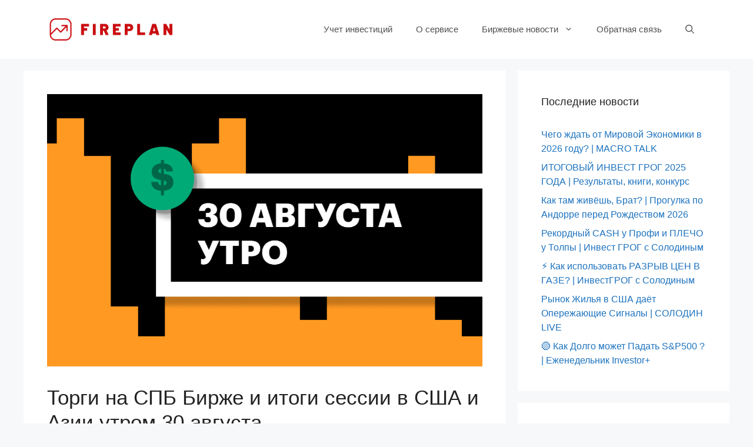

--- FILE ---
content_type: text/html; charset=UTF-8
request_url: https://fireplan.app/news/2022/08/torgi-na-spb-birzhe-i-itogi-sessii-v-ssha-i-azii-utrom-30-avgusta/
body_size: 19877
content:
<!DOCTYPE html>
<html lang="ru-RU">
<head><meta charset="UTF-8"><script>if(navigator.userAgent.match(/MSIE|Internet Explorer/i)||navigator.userAgent.match(/Trident\/7\..*?rv:11/i)){var href=document.location.href;if(!href.match(/[?&]nowprocket/)){if(href.indexOf("?")==-1){if(href.indexOf("#")==-1){document.location.href=href+"?nowprocket=1"}else{document.location.href=href.replace("#","?nowprocket=1#")}}else{if(href.indexOf("#")==-1){document.location.href=href+"&nowprocket=1"}else{document.location.href=href.replace("#","&nowprocket=1#")}}}}</script><script>class RocketLazyLoadScripts{constructor(){this.v="1.2.4",this.triggerEvents=["keydown","mousedown","mousemove","touchmove","touchstart","touchend","wheel"],this.userEventHandler=this._triggerListener.bind(this),this.touchStartHandler=this._onTouchStart.bind(this),this.touchMoveHandler=this._onTouchMove.bind(this),this.touchEndHandler=this._onTouchEnd.bind(this),this.clickHandler=this._onClick.bind(this),this.interceptedClicks=[],window.addEventListener("pageshow",t=>{this.persisted=t.persisted}),window.addEventListener("DOMContentLoaded",()=>{this._preconnect3rdParties()}),this.delayedScripts={normal:[],async:[],defer:[]},this.trash=[],this.allJQueries=[]}_addUserInteractionListener(t){if(document.hidden){t._triggerListener();return}this.triggerEvents.forEach(e=>window.addEventListener(e,t.userEventHandler,{passive:!0})),window.addEventListener("touchstart",t.touchStartHandler,{passive:!0}),window.addEventListener("mousedown",t.touchStartHandler),document.addEventListener("visibilitychange",t.userEventHandler)}_removeUserInteractionListener(){this.triggerEvents.forEach(t=>window.removeEventListener(t,this.userEventHandler,{passive:!0})),document.removeEventListener("visibilitychange",this.userEventHandler)}_onTouchStart(t){"HTML"!==t.target.tagName&&(window.addEventListener("touchend",this.touchEndHandler),window.addEventListener("mouseup",this.touchEndHandler),window.addEventListener("touchmove",this.touchMoveHandler,{passive:!0}),window.addEventListener("mousemove",this.touchMoveHandler),t.target.addEventListener("click",this.clickHandler),this._renameDOMAttribute(t.target,"onclick","rocket-onclick"),this._pendingClickStarted())}_onTouchMove(t){window.removeEventListener("touchend",this.touchEndHandler),window.removeEventListener("mouseup",this.touchEndHandler),window.removeEventListener("touchmove",this.touchMoveHandler,{passive:!0}),window.removeEventListener("mousemove",this.touchMoveHandler),t.target.removeEventListener("click",this.clickHandler),this._renameDOMAttribute(t.target,"rocket-onclick","onclick"),this._pendingClickFinished()}_onTouchEnd(){window.removeEventListener("touchend",this.touchEndHandler),window.removeEventListener("mouseup",this.touchEndHandler),window.removeEventListener("touchmove",this.touchMoveHandler,{passive:!0}),window.removeEventListener("mousemove",this.touchMoveHandler)}_onClick(t){t.target.removeEventListener("click",this.clickHandler),this._renameDOMAttribute(t.target,"rocket-onclick","onclick"),this.interceptedClicks.push(t),t.preventDefault(),t.stopPropagation(),t.stopImmediatePropagation(),this._pendingClickFinished()}_replayClicks(){window.removeEventListener("touchstart",this.touchStartHandler,{passive:!0}),window.removeEventListener("mousedown",this.touchStartHandler),this.interceptedClicks.forEach(t=>{t.target.dispatchEvent(new MouseEvent("click",{view:t.view,bubbles:!0,cancelable:!0}))})}_waitForPendingClicks(){return new Promise(t=>{this._isClickPending?this._pendingClickFinished=t:t()})}_pendingClickStarted(){this._isClickPending=!0}_pendingClickFinished(){this._isClickPending=!1}_renameDOMAttribute(t,e,r){t.hasAttribute&&t.hasAttribute(e)&&(event.target.setAttribute(r,event.target.getAttribute(e)),event.target.removeAttribute(e))}_triggerListener(){this._removeUserInteractionListener(this),"loading"===document.readyState?document.addEventListener("DOMContentLoaded",this._loadEverythingNow.bind(this)):this._loadEverythingNow()}_preconnect3rdParties(){let t=[];document.querySelectorAll("script[type=rocketlazyloadscript][data-rocket-src]").forEach(e=>{let r=e.getAttribute("data-rocket-src");if(r&&0!==r.indexOf("data:")){0===r.indexOf("//")&&(r=location.protocol+r);try{let i=new URL(r).origin;i!==location.origin&&t.push({src:i,crossOrigin:e.crossOrigin||"module"===e.getAttribute("data-rocket-type")})}catch(n){}}}),t=[...new Map(t.map(t=>[JSON.stringify(t),t])).values()],this._batchInjectResourceHints(t,"preconnect")}async _loadEverythingNow(){this.lastBreath=Date.now(),this._delayEventListeners(),this._delayJQueryReady(this),this._handleDocumentWrite(),this._registerAllDelayedScripts(),this._preloadAllScripts(),await this._loadScriptsFromList(this.delayedScripts.normal),await this._loadScriptsFromList(this.delayedScripts.defer),await this._loadScriptsFromList(this.delayedScripts.async);try{await this._triggerDOMContentLoaded(),await this._pendingWebpackRequests(this),await this._triggerWindowLoad()}catch(t){console.error(t)}window.dispatchEvent(new Event("rocket-allScriptsLoaded")),this._waitForPendingClicks().then(()=>{this._replayClicks()}),this._emptyTrash()}_registerAllDelayedScripts(){document.querySelectorAll("script[type=rocketlazyloadscript]").forEach(t=>{t.hasAttribute("data-rocket-src")?t.hasAttribute("async")&&!1!==t.async?this.delayedScripts.async.push(t):t.hasAttribute("defer")&&!1!==t.defer||"module"===t.getAttribute("data-rocket-type")?this.delayedScripts.defer.push(t):this.delayedScripts.normal.push(t):this.delayedScripts.normal.push(t)})}async _transformScript(t){if(await this._littleBreath(),!0===t.noModule&&"noModule"in HTMLScriptElement.prototype){t.setAttribute("data-rocket-status","skipped");return}return new Promise(navigator.userAgent.indexOf("Firefox/")>0||""===navigator.vendor?e=>{let r=document.createElement("script");[...t.attributes].forEach(t=>{let e=t.nodeName;"type"!==e&&("data-rocket-type"===e&&(e="type"),"data-rocket-src"===e&&(e="src"),r.setAttribute(e,t.nodeValue))}),t.text&&(r.text=t.text),r.hasAttribute("src")?(r.addEventListener("load",e),r.addEventListener("error",e)):(r.text=t.text,e());try{t.parentNode.replaceChild(r,t)}catch(i){e()}}:e=>{function r(){t.setAttribute("data-rocket-status","failed"),e()}try{let i=t.getAttribute("data-rocket-type"),n=t.getAttribute("data-rocket-src");i?(t.type=i,t.removeAttribute("data-rocket-type")):t.removeAttribute("type"),t.addEventListener("load",function r(){t.setAttribute("data-rocket-status","executed"),e()}),t.addEventListener("error",r),n?(t.removeAttribute("data-rocket-src"),t.src=n):t.src="data:text/javascript;base64,"+window.btoa(unescape(encodeURIComponent(t.text)))}catch(s){r()}})}async _loadScriptsFromList(t){let e=t.shift();return e&&e.isConnected?(await this._transformScript(e),this._loadScriptsFromList(t)):Promise.resolve()}_preloadAllScripts(){this._batchInjectResourceHints([...this.delayedScripts.normal,...this.delayedScripts.defer,...this.delayedScripts.async],"preload")}_batchInjectResourceHints(t,e){var r=document.createDocumentFragment();t.forEach(t=>{let i=t.getAttribute&&t.getAttribute("data-rocket-src")||t.src;if(i){let n=document.createElement("link");n.href=i,n.rel=e,"preconnect"!==e&&(n.as="script"),t.getAttribute&&"module"===t.getAttribute("data-rocket-type")&&(n.crossOrigin=!0),t.crossOrigin&&(n.crossOrigin=t.crossOrigin),t.integrity&&(n.integrity=t.integrity),r.appendChild(n),this.trash.push(n)}}),document.head.appendChild(r)}_delayEventListeners(){let t={};function e(e,r){!function e(r){!t[r]&&(t[r]={originalFunctions:{add:r.addEventListener,remove:r.removeEventListener},eventsToRewrite:[]},r.addEventListener=function(){arguments[0]=i(arguments[0]),t[r].originalFunctions.add.apply(r,arguments)},r.removeEventListener=function(){arguments[0]=i(arguments[0]),t[r].originalFunctions.remove.apply(r,arguments)});function i(e){return t[r].eventsToRewrite.indexOf(e)>=0?"rocket-"+e:e}}(e),t[e].eventsToRewrite.push(r)}function r(t,e){let r=t[e];Object.defineProperty(t,e,{get:()=>r||function(){},set(i){t["rocket"+e]=r=i}})}e(document,"DOMContentLoaded"),e(window,"DOMContentLoaded"),e(window,"load"),e(window,"pageshow"),e(document,"readystatechange"),r(document,"onreadystatechange"),r(window,"onload"),r(window,"onpageshow")}_delayJQueryReady(t){let e;function r(t){return t.split(" ").map(t=>"load"===t||0===t.indexOf("load.")?"rocket-jquery-load":t).join(" ")}function i(i){if(i&&i.fn&&!t.allJQueries.includes(i)){i.fn.ready=i.fn.init.prototype.ready=function(e){return t.domReadyFired?e.bind(document)(i):document.addEventListener("rocket-DOMContentLoaded",()=>e.bind(document)(i)),i([])};let n=i.fn.on;i.fn.on=i.fn.init.prototype.on=function(){return this[0]===window&&("string"==typeof arguments[0]||arguments[0]instanceof String?arguments[0]=r(arguments[0]):"object"==typeof arguments[0]&&Object.keys(arguments[0]).forEach(t=>{let e=arguments[0][t];delete arguments[0][t],arguments[0][r(t)]=e})),n.apply(this,arguments),this},t.allJQueries.push(i)}e=i}i(window.jQuery),Object.defineProperty(window,"jQuery",{get:()=>e,set(t){i(t)}})}async _pendingWebpackRequests(t){let e=document.querySelector("script[data-webpack]");async function r(){return new Promise(t=>{e.addEventListener("load",t),e.addEventListener("error",t)})}e&&(await r(),await t._requestAnimFrame(),await t._pendingWebpackRequests(t))}async _triggerDOMContentLoaded(){this.domReadyFired=!0,await this._littleBreath(),document.dispatchEvent(new Event("rocket-DOMContentLoaded")),await this._littleBreath(),window.dispatchEvent(new Event("rocket-DOMContentLoaded")),await this._littleBreath(),document.dispatchEvent(new Event("rocket-readystatechange")),await this._littleBreath(),document.rocketonreadystatechange&&document.rocketonreadystatechange()}async _triggerWindowLoad(){await this._littleBreath(),window.dispatchEvent(new Event("rocket-load")),await this._littleBreath(),window.rocketonload&&window.rocketonload(),await this._littleBreath(),this.allJQueries.forEach(t=>t(window).trigger("rocket-jquery-load")),await this._littleBreath();let t=new Event("rocket-pageshow");t.persisted=this.persisted,window.dispatchEvent(t),await this._littleBreath(),window.rocketonpageshow&&window.rocketonpageshow({persisted:this.persisted})}_handleDocumentWrite(){let t=new Map;document.write=document.writeln=function(e){let r=document.currentScript;r||console.error("WPRocket unable to document.write this: "+e);let i=document.createRange(),n=r.parentElement,s=t.get(r);void 0===s&&(s=r.nextSibling,t.set(r,s));let a=document.createDocumentFragment();i.setStart(a,0),a.appendChild(i.createContextualFragment(e)),n.insertBefore(a,s)}}async _littleBreath(){Date.now()-this.lastBreath>45&&(await this._requestAnimFrame(),this.lastBreath=Date.now())}async _requestAnimFrame(){return document.hidden?new Promise(t=>setTimeout(t)):new Promise(t=>requestAnimationFrame(t))}_emptyTrash(){this.trash.forEach(t=>t.remove())}static run(){let t=new RocketLazyLoadScripts;t._addUserInteractionListener(t)}}RocketLazyLoadScripts.run();</script>
	
	<title>Торги на СПБ Бирже и итоги сессии в США и Азии утром 30 августа - Fireplan</title>
<meta name="viewport" content="width=device-width, initial-scale=1">
<!-- The SEO Framework Создано Сибрэ Вайэр -->
<meta name="robots" content="max-snippet:-1,max-image-preview:standard,max-video-preview:-1" />
<link rel="canonical" href="https://fireplan.app/news/2022/08/torgi-na-spb-birzhe-i-itogi-sessii-v-ssha-i-azii-utrom-30-avgusta/" />
<meta name="description" content="Основные индексы США закрылись в красной зоне, передав импульс азиатским рынкам. Цена на газ в Европе продолжает расти. Вот как идут торги на СПБ Бирже…" />
<meta property="og:type" content="article" />
<meta property="og:locale" content="ru_RU" />
<meta property="og:site_name" content="Fireplan" />
<meta property="og:title" content="Торги на СПБ Бирже и итоги сессии в США и Азии утром 30 августа" />
<meta property="og:description" content="Основные индексы США закрылись в красной зоне, передав импульс азиатским рынкам. Цена на газ в Европе продолжает расти. Вот как идут торги на СПБ Бирже — главной торговой площадке иностранными акциями…" />
<meta property="og:url" content="https://fireplan.app/news/2022/08/torgi-na-spb-birzhe-i-itogi-sessii-v-ssha-i-azii-utrom-30-avgusta/" />
<meta property="og:image" content="https://fireplan.app/wp-content/uploads/2022/08/756618435645464.png" />
<meta property="og:image:width" content="1168" />
<meta property="og:image:height" content="730" />
<meta property="og:image:alt" content="Фото: «РБК Инвестиции»" />
<meta property="article:published_time" content="2022-08-30T03:45:59+00:00" />
<meta property="article:modified_time" content="2022-08-30T03:45:59+00:00" />
<meta name="twitter:card" content="summary_large_image" />
<meta name="twitter:title" content="Торги на СПБ Бирже и итоги сессии в США и Азии утром 30 августа" />
<meta name="twitter:description" content="Основные индексы США закрылись в красной зоне, передав импульс азиатским рынкам. Цена на газ в Европе продолжает расти. Вот как идут торги на СПБ Бирже — главной торговой площадке иностранными акциями…" />
<meta name="twitter:image" content="https://fireplan.app/wp-content/uploads/2022/08/756618435645464.png" />
<meta name="twitter:image:alt" content="Фото: «РБК Инвестиции»" />
<script type="application/ld+json">{"@context":"https://schema.org","@graph":[{"@type":"WebSite","@id":"https://fireplan.app/#/schema/WebSite","url":"https://fireplan.app/","name":"Fireplan","description":"Бесплатный учет инвестиций","inLanguage":"ru-RU","potentialAction":{"@type":"SearchAction","target":{"@type":"EntryPoint","urlTemplate":"https://fireplan.app/search/{search_term_string}/"},"query-input":"required name=search_term_string"},"publisher":{"@type":"Organization","@id":"https://fireplan.app/#/schema/Organization","name":"Fireplan","url":"https://fireplan.app/","logo":{"@type":"ImageObject","url":"https://fireplan.app/wp-content/uploads/2020/10/logo-proposals-logomaster_-online-logo-maker-for-your-new-business-2020-10-22-22-49-59.png","contentUrl":"https://fireplan.app/wp-content/uploads/2020/10/logo-proposals-logomaster_-online-logo-maker-for-your-new-business-2020-10-22-22-49-59.png","width":633,"height":130}}},{"@type":"WebPage","@id":"https://fireplan.app/news/2022/08/torgi-na-spb-birzhe-i-itogi-sessii-v-ssha-i-azii-utrom-30-avgusta/","url":"https://fireplan.app/news/2022/08/torgi-na-spb-birzhe-i-itogi-sessii-v-ssha-i-azii-utrom-30-avgusta/","name":"Торги на СПБ Бирже и итоги сессии в США и Азии утром 30 августа - Fireplan","description":"Основные индексы США закрылись в красной зоне, передав импульс азиатским рынкам. Цена на газ в Европе продолжает расти. Вот как идут торги на СПБ Бирже…","inLanguage":"ru-RU","isPartOf":{"@id":"https://fireplan.app/#/schema/WebSite"},"breadcrumb":{"@type":"BreadcrumbList","@id":"https://fireplan.app/#/schema/BreadcrumbList","itemListElement":[{"@type":"ListItem","position":1,"item":"https://fireplan.app/","name":"Fireplan"},{"@type":"ListItem","position":2,"item":"https://fireplan.app/news/category/birzhevye-novosti/","name":"Все биржевые новости в одном месте, агрегатор финансовых новостей"},{"@type":"ListItem","position":3,"name":"Торги на СПБ Бирже и итоги сессии в США и Азии утром 30 августа"}]},"potentialAction":{"@type":"ReadAction","target":"https://fireplan.app/news/2022/08/torgi-na-spb-birzhe-i-itogi-sessii-v-ssha-i-azii-utrom-30-avgusta/"},"datePublished":"2022-08-30T03:45:59+00:00","dateModified":"2022-08-30T03:45:59+00:00","author":{"@type":"Person","@id":"https://fireplan.app/#/schema/Person/ad8dc8a7512dc3d866df0822c828a2ed","name":"fireadmin"}}]}</script>
<!-- / The SEO Framework Создано Сибрэ Вайэр | 11.91ms meta | 0.48ms boot -->


<link rel="alternate" type="application/rss+xml" title="Fireplan &raquo; Лента" href="https://fireplan.app/feed/" />
<link rel="alternate" type="application/rss+xml" title="Fireplan &raquo; Лента комментариев" href="https://fireplan.app/comments/feed/" />
<link rel="alternate" type="application/rss+xml" title="Fireplan &raquo; Лента комментариев к &laquo;Торги на СПБ Бирже и итоги сессии в США и Азии утром 30 августа&raquo;" href="https://fireplan.app/news/2022/08/torgi-na-spb-birzhe-i-itogi-sessii-v-ssha-i-azii-utrom-30-avgusta/feed/" />
<style>
img.wp-smiley,
img.emoji {
	display: inline !important;
	border: none !important;
	box-shadow: none !important;
	height: 1em !important;
	width: 1em !important;
	margin: 0 0.07em !important;
	vertical-align: -0.1em !important;
	background: none !important;
	padding: 0 !important;
}
</style>
	<link rel='stylesheet' id='wp-block-library-css' href='https://fireplan.app/wp-includes/css/dist/block-library/style.min.css?ver=6.2.8' media='all' />
<link rel='stylesheet' id='classic-theme-styles-css' href='https://fireplan.app/wp-includes/css/classic-themes.min.css?ver=6.2.8' media='all' />
<style id='global-styles-inline-css'>
body{--wp--preset--color--black: #000000;--wp--preset--color--cyan-bluish-gray: #abb8c3;--wp--preset--color--white: #ffffff;--wp--preset--color--pale-pink: #f78da7;--wp--preset--color--vivid-red: #cf2e2e;--wp--preset--color--luminous-vivid-orange: #ff6900;--wp--preset--color--luminous-vivid-amber: #fcb900;--wp--preset--color--light-green-cyan: #7bdcb5;--wp--preset--color--vivid-green-cyan: #00d084;--wp--preset--color--pale-cyan-blue: #8ed1fc;--wp--preset--color--vivid-cyan-blue: #0693e3;--wp--preset--color--vivid-purple: #9b51e0;--wp--preset--color--contrast: var(--contrast);--wp--preset--color--contrast-2: var(--contrast-2);--wp--preset--color--contrast-3: var(--contrast-3);--wp--preset--color--base: var(--base);--wp--preset--color--base-2: var(--base-2);--wp--preset--color--base-3: var(--base-3);--wp--preset--color--accent: var(--accent);--wp--preset--gradient--vivid-cyan-blue-to-vivid-purple: linear-gradient(135deg,rgba(6,147,227,1) 0%,rgb(155,81,224) 100%);--wp--preset--gradient--light-green-cyan-to-vivid-green-cyan: linear-gradient(135deg,rgb(122,220,180) 0%,rgb(0,208,130) 100%);--wp--preset--gradient--luminous-vivid-amber-to-luminous-vivid-orange: linear-gradient(135deg,rgba(252,185,0,1) 0%,rgba(255,105,0,1) 100%);--wp--preset--gradient--luminous-vivid-orange-to-vivid-red: linear-gradient(135deg,rgba(255,105,0,1) 0%,rgb(207,46,46) 100%);--wp--preset--gradient--very-light-gray-to-cyan-bluish-gray: linear-gradient(135deg,rgb(238,238,238) 0%,rgb(169,184,195) 100%);--wp--preset--gradient--cool-to-warm-spectrum: linear-gradient(135deg,rgb(74,234,220) 0%,rgb(151,120,209) 20%,rgb(207,42,186) 40%,rgb(238,44,130) 60%,rgb(251,105,98) 80%,rgb(254,248,76) 100%);--wp--preset--gradient--blush-light-purple: linear-gradient(135deg,rgb(255,206,236) 0%,rgb(152,150,240) 100%);--wp--preset--gradient--blush-bordeaux: linear-gradient(135deg,rgb(254,205,165) 0%,rgb(254,45,45) 50%,rgb(107,0,62) 100%);--wp--preset--gradient--luminous-dusk: linear-gradient(135deg,rgb(255,203,112) 0%,rgb(199,81,192) 50%,rgb(65,88,208) 100%);--wp--preset--gradient--pale-ocean: linear-gradient(135deg,rgb(255,245,203) 0%,rgb(182,227,212) 50%,rgb(51,167,181) 100%);--wp--preset--gradient--electric-grass: linear-gradient(135deg,rgb(202,248,128) 0%,rgb(113,206,126) 100%);--wp--preset--gradient--midnight: linear-gradient(135deg,rgb(2,3,129) 0%,rgb(40,116,252) 100%);--wp--preset--duotone--dark-grayscale: url('#wp-duotone-dark-grayscale');--wp--preset--duotone--grayscale: url('#wp-duotone-grayscale');--wp--preset--duotone--purple-yellow: url('#wp-duotone-purple-yellow');--wp--preset--duotone--blue-red: url('#wp-duotone-blue-red');--wp--preset--duotone--midnight: url('#wp-duotone-midnight');--wp--preset--duotone--magenta-yellow: url('#wp-duotone-magenta-yellow');--wp--preset--duotone--purple-green: url('#wp-duotone-purple-green');--wp--preset--duotone--blue-orange: url('#wp-duotone-blue-orange');--wp--preset--font-size--small: 13px;--wp--preset--font-size--medium: 20px;--wp--preset--font-size--large: 36px;--wp--preset--font-size--x-large: 42px;--wp--preset--spacing--20: 0.44rem;--wp--preset--spacing--30: 0.67rem;--wp--preset--spacing--40: 1rem;--wp--preset--spacing--50: 1.5rem;--wp--preset--spacing--60: 2.25rem;--wp--preset--spacing--70: 3.38rem;--wp--preset--spacing--80: 5.06rem;--wp--preset--shadow--natural: 6px 6px 9px rgba(0, 0, 0, 0.2);--wp--preset--shadow--deep: 12px 12px 50px rgba(0, 0, 0, 0.4);--wp--preset--shadow--sharp: 6px 6px 0px rgba(0, 0, 0, 0.2);--wp--preset--shadow--outlined: 6px 6px 0px -3px rgba(255, 255, 255, 1), 6px 6px rgba(0, 0, 0, 1);--wp--preset--shadow--crisp: 6px 6px 0px rgba(0, 0, 0, 1);}:where(.is-layout-flex){gap: 0.5em;}body .is-layout-flow > .alignleft{float: left;margin-inline-start: 0;margin-inline-end: 2em;}body .is-layout-flow > .alignright{float: right;margin-inline-start: 2em;margin-inline-end: 0;}body .is-layout-flow > .aligncenter{margin-left: auto !important;margin-right: auto !important;}body .is-layout-constrained > .alignleft{float: left;margin-inline-start: 0;margin-inline-end: 2em;}body .is-layout-constrained > .alignright{float: right;margin-inline-start: 2em;margin-inline-end: 0;}body .is-layout-constrained > .aligncenter{margin-left: auto !important;margin-right: auto !important;}body .is-layout-constrained > :where(:not(.alignleft):not(.alignright):not(.alignfull)){max-width: var(--wp--style--global--content-size);margin-left: auto !important;margin-right: auto !important;}body .is-layout-constrained > .alignwide{max-width: var(--wp--style--global--wide-size);}body .is-layout-flex{display: flex;}body .is-layout-flex{flex-wrap: wrap;align-items: center;}body .is-layout-flex > *{margin: 0;}:where(.wp-block-columns.is-layout-flex){gap: 2em;}.has-black-color{color: var(--wp--preset--color--black) !important;}.has-cyan-bluish-gray-color{color: var(--wp--preset--color--cyan-bluish-gray) !important;}.has-white-color{color: var(--wp--preset--color--white) !important;}.has-pale-pink-color{color: var(--wp--preset--color--pale-pink) !important;}.has-vivid-red-color{color: var(--wp--preset--color--vivid-red) !important;}.has-luminous-vivid-orange-color{color: var(--wp--preset--color--luminous-vivid-orange) !important;}.has-luminous-vivid-amber-color{color: var(--wp--preset--color--luminous-vivid-amber) !important;}.has-light-green-cyan-color{color: var(--wp--preset--color--light-green-cyan) !important;}.has-vivid-green-cyan-color{color: var(--wp--preset--color--vivid-green-cyan) !important;}.has-pale-cyan-blue-color{color: var(--wp--preset--color--pale-cyan-blue) !important;}.has-vivid-cyan-blue-color{color: var(--wp--preset--color--vivid-cyan-blue) !important;}.has-vivid-purple-color{color: var(--wp--preset--color--vivid-purple) !important;}.has-black-background-color{background-color: var(--wp--preset--color--black) !important;}.has-cyan-bluish-gray-background-color{background-color: var(--wp--preset--color--cyan-bluish-gray) !important;}.has-white-background-color{background-color: var(--wp--preset--color--white) !important;}.has-pale-pink-background-color{background-color: var(--wp--preset--color--pale-pink) !important;}.has-vivid-red-background-color{background-color: var(--wp--preset--color--vivid-red) !important;}.has-luminous-vivid-orange-background-color{background-color: var(--wp--preset--color--luminous-vivid-orange) !important;}.has-luminous-vivid-amber-background-color{background-color: var(--wp--preset--color--luminous-vivid-amber) !important;}.has-light-green-cyan-background-color{background-color: var(--wp--preset--color--light-green-cyan) !important;}.has-vivid-green-cyan-background-color{background-color: var(--wp--preset--color--vivid-green-cyan) !important;}.has-pale-cyan-blue-background-color{background-color: var(--wp--preset--color--pale-cyan-blue) !important;}.has-vivid-cyan-blue-background-color{background-color: var(--wp--preset--color--vivid-cyan-blue) !important;}.has-vivid-purple-background-color{background-color: var(--wp--preset--color--vivid-purple) !important;}.has-black-border-color{border-color: var(--wp--preset--color--black) !important;}.has-cyan-bluish-gray-border-color{border-color: var(--wp--preset--color--cyan-bluish-gray) !important;}.has-white-border-color{border-color: var(--wp--preset--color--white) !important;}.has-pale-pink-border-color{border-color: var(--wp--preset--color--pale-pink) !important;}.has-vivid-red-border-color{border-color: var(--wp--preset--color--vivid-red) !important;}.has-luminous-vivid-orange-border-color{border-color: var(--wp--preset--color--luminous-vivid-orange) !important;}.has-luminous-vivid-amber-border-color{border-color: var(--wp--preset--color--luminous-vivid-amber) !important;}.has-light-green-cyan-border-color{border-color: var(--wp--preset--color--light-green-cyan) !important;}.has-vivid-green-cyan-border-color{border-color: var(--wp--preset--color--vivid-green-cyan) !important;}.has-pale-cyan-blue-border-color{border-color: var(--wp--preset--color--pale-cyan-blue) !important;}.has-vivid-cyan-blue-border-color{border-color: var(--wp--preset--color--vivid-cyan-blue) !important;}.has-vivid-purple-border-color{border-color: var(--wp--preset--color--vivid-purple) !important;}.has-vivid-cyan-blue-to-vivid-purple-gradient-background{background: var(--wp--preset--gradient--vivid-cyan-blue-to-vivid-purple) !important;}.has-light-green-cyan-to-vivid-green-cyan-gradient-background{background: var(--wp--preset--gradient--light-green-cyan-to-vivid-green-cyan) !important;}.has-luminous-vivid-amber-to-luminous-vivid-orange-gradient-background{background: var(--wp--preset--gradient--luminous-vivid-amber-to-luminous-vivid-orange) !important;}.has-luminous-vivid-orange-to-vivid-red-gradient-background{background: var(--wp--preset--gradient--luminous-vivid-orange-to-vivid-red) !important;}.has-very-light-gray-to-cyan-bluish-gray-gradient-background{background: var(--wp--preset--gradient--very-light-gray-to-cyan-bluish-gray) !important;}.has-cool-to-warm-spectrum-gradient-background{background: var(--wp--preset--gradient--cool-to-warm-spectrum) !important;}.has-blush-light-purple-gradient-background{background: var(--wp--preset--gradient--blush-light-purple) !important;}.has-blush-bordeaux-gradient-background{background: var(--wp--preset--gradient--blush-bordeaux) !important;}.has-luminous-dusk-gradient-background{background: var(--wp--preset--gradient--luminous-dusk) !important;}.has-pale-ocean-gradient-background{background: var(--wp--preset--gradient--pale-ocean) !important;}.has-electric-grass-gradient-background{background: var(--wp--preset--gradient--electric-grass) !important;}.has-midnight-gradient-background{background: var(--wp--preset--gradient--midnight) !important;}.has-small-font-size{font-size: var(--wp--preset--font-size--small) !important;}.has-medium-font-size{font-size: var(--wp--preset--font-size--medium) !important;}.has-large-font-size{font-size: var(--wp--preset--font-size--large) !important;}.has-x-large-font-size{font-size: var(--wp--preset--font-size--x-large) !important;}
.wp-block-navigation a:where(:not(.wp-element-button)){color: inherit;}
:where(.wp-block-columns.is-layout-flex){gap: 2em;}
.wp-block-pullquote{font-size: 1.5em;line-height: 1.6;}
</style>
<link rel='stylesheet' id='mihdan-lite-youtube-embed-css' href='https://fireplan.app/wp-content/plugins/mihdan-lite-youtube-embed/assets/dist/css/frontend.css?ver=1.6.11' media='all' />
<link rel='stylesheet' id='spt-plugin-style-css' href='https://fireplan.app/wp-content/plugins/stock-portfolio-tracker/assets/dist/scheme-blue.css?ver=1.1.0' media='all' />
<link rel='stylesheet' id='yvtwp-frontend-css' href='https://fireplan.app/wp-content/plugins/youtube-videos-to-wordpress-posts/resources/css/yvtwp-frontend.css?ver=6.2.8' media='all' />
<link rel='stylesheet' id='fireplan-css-css' href='https://fireplan.app/wp-content/themes/fireplan/assets/css/build.min.css?ver=1605552229' media='all' />
<link rel='stylesheet' id='generate-comments-css' href='https://fireplan.app/wp-content/themes/generatepress/assets/css/components/comments.min.css?ver=3.3.1' media='all' />
<link rel='stylesheet' id='generate-style-css' href='https://fireplan.app/wp-content/themes/generatepress/assets/css/main.min.css?ver=3.3.1' media='all' />
<style id='generate-style-inline-css'>
@media (max-width:768px){}
.is-right-sidebar{width:30%;}.is-left-sidebar{width:30%;}.site-content .content-area{width:70%;}@media (max-width: 768px){.main-navigation .menu-toggle,.sidebar-nav-mobile:not(#sticky-placeholder){display:block;}.main-navigation ul,.gen-sidebar-nav,.main-navigation:not(.slideout-navigation):not(.toggled) .main-nav > ul,.has-inline-mobile-toggle #site-navigation .inside-navigation > *:not(.navigation-search):not(.main-nav){display:none;}.nav-align-right .inside-navigation,.nav-align-center .inside-navigation{justify-content:space-between;}.has-inline-mobile-toggle .mobile-menu-control-wrapper{display:flex;flex-wrap:wrap;}.has-inline-mobile-toggle .inside-header{flex-direction:row;text-align:left;flex-wrap:wrap;}.has-inline-mobile-toggle .header-widget,.has-inline-mobile-toggle #site-navigation{flex-basis:100%;}.nav-float-left .has-inline-mobile-toggle #site-navigation{order:10;}}
</style>
<link rel='stylesheet' id='generatepress-dynamic-css' href='https://fireplan.app/wp-content/uploads/generatepress/style.min.css?ver=1699127105' media='all' />
<link rel='stylesheet' id='generate-child-css' href='https://fireplan.app/wp-content/themes/fireplan/style.css?ver=1605551466' media='all' />
<link rel='stylesheet' id='generate-blog-css' href='https://fireplan.app/wp-content/plugins/gp-premium/blog/functions/css/style.min.css?ver=2.3.2' media='all' />
<link rel='stylesheet' id='generate-navigation-branding-css' href='https://fireplan.app/wp-content/plugins/gp-premium/menu-plus/functions/css/navigation-branding-flex.min.css?ver=2.3.2' media='all' />
<style id='generate-navigation-branding-inline-css'>
.main-navigation.has-branding .inside-navigation.grid-container, .main-navigation.has-branding.grid-container .inside-navigation:not(.grid-container){padding:0px 40px 0px 40px;}.main-navigation.has-branding:not(.grid-container) .inside-navigation:not(.grid-container) .navigation-branding{margin-left:10px;}.main-navigation .sticky-navigation-logo, .main-navigation.navigation-stick .site-logo:not(.mobile-header-logo){display:none;}.main-navigation.navigation-stick .sticky-navigation-logo{display:block;}.navigation-branding img, .site-logo.mobile-header-logo img{height:60px;width:auto;}.navigation-branding .main-title{line-height:60px;}@media (max-width: 768px){.main-navigation.has-branding.nav-align-center .menu-bar-items, .main-navigation.has-sticky-branding.navigation-stick.nav-align-center .menu-bar-items{margin-left:auto;}.navigation-branding{margin-right:auto;margin-left:10px;}.navigation-branding .main-title, .mobile-header-navigation .site-logo{margin-left:10px;}.main-navigation.has-branding .inside-navigation.grid-container{padding:0px;}}
</style>
<script type="rocketlazyloadscript" data-rocket-src='https://fireplan.app/wp-includes/js/jquery/jquery.min.js?ver=3.6.4' id='jquery-core-js'></script>
<link rel="https://api.w.org/" href="https://fireplan.app/wp-json/" /><link rel="alternate" type="application/json" href="https://fireplan.app/wp-json/wp/v2/posts/267891" /><link rel="EditURI" type="application/rsd+xml" title="RSD" href="https://fireplan.app/xmlrpc.php?rsd" />
<link rel="wlwmanifest" type="application/wlwmanifest+xml" href="https://fireplan.app/wp-includes/wlwmanifest.xml" />
<link rel="alternate" type="application/json+oembed" href="https://fireplan.app/wp-json/oembed/1.0/embed?url=https%3A%2F%2Ffireplan.app%2Fnews%2F2022%2F08%2Ftorgi-na-spb-birzhe-i-itogi-sessii-v-ssha-i-azii-utrom-30-avgusta%2F" />
<link rel="alternate" type="text/xml+oembed" href="https://fireplan.app/wp-json/oembed/1.0/embed?url=https%3A%2F%2Ffireplan.app%2Fnews%2F2022%2F08%2Ftorgi-na-spb-birzhe-i-itogi-sessii-v-ssha-i-azii-utrom-30-avgusta%2F&#038;format=xml" />
<link rel="pingback" href="https://fireplan.app/xmlrpc.php">
<link rel="icon" href="https://fireplan.app/wp-content/uploads/2020/10/logo-proposals-logomaster_-online-logo-maker-for-your-new-business-2020-10-22-22-49-59-2.png" sizes="32x32" />
<link rel="icon" href="https://fireplan.app/wp-content/uploads/2020/10/logo-proposals-logomaster_-online-logo-maker-for-your-new-business-2020-10-22-22-49-59-2.png" sizes="192x192" />
<link rel="apple-touch-icon" href="https://fireplan.app/wp-content/uploads/2020/10/logo-proposals-logomaster_-online-logo-maker-for-your-new-business-2020-10-22-22-49-59-2.png" />
<meta name="msapplication-TileImage" content="https://fireplan.app/wp-content/uploads/2020/10/logo-proposals-logomaster_-online-logo-maker-for-your-new-business-2020-10-22-22-49-59-2.png" />
</head>

<body class="post-template-default single single-post postid-267891 single-format-standard wp-custom-logo wp-embed-responsive post-image-above-header post-image-aligned-center sticky-menu-slide sticky-enabled both-sticky-menu right-sidebar nav-float-right separate-containers nav-search-enabled header-aligned-left dropdown-hover featured-image-active" itemtype="https://schema.org/Blog" itemscope>

	<svg xmlns="http://www.w3.org/2000/svg" viewBox="0 0 0 0" width="0" height="0" focusable="false" role="none" style="visibility: hidden; position: absolute; left: -9999px; overflow: hidden;" ><defs><filter id="wp-duotone-dark-grayscale"><feColorMatrix color-interpolation-filters="sRGB" type="matrix" values=" .299 .587 .114 0 0 .299 .587 .114 0 0 .299 .587 .114 0 0 .299 .587 .114 0 0 " /><feComponentTransfer color-interpolation-filters="sRGB" ><feFuncR type="table" tableValues="0 0.49803921568627" /><feFuncG type="table" tableValues="0 0.49803921568627" /><feFuncB type="table" tableValues="0 0.49803921568627" /><feFuncA type="table" tableValues="1 1" /></feComponentTransfer><feComposite in2="SourceGraphic" operator="in" /></filter></defs></svg><svg xmlns="http://www.w3.org/2000/svg" viewBox="0 0 0 0" width="0" height="0" focusable="false" role="none" style="visibility: hidden; position: absolute; left: -9999px; overflow: hidden;" ><defs><filter id="wp-duotone-grayscale"><feColorMatrix color-interpolation-filters="sRGB" type="matrix" values=" .299 .587 .114 0 0 .299 .587 .114 0 0 .299 .587 .114 0 0 .299 .587 .114 0 0 " /><feComponentTransfer color-interpolation-filters="sRGB" ><feFuncR type="table" tableValues="0 1" /><feFuncG type="table" tableValues="0 1" /><feFuncB type="table" tableValues="0 1" /><feFuncA type="table" tableValues="1 1" /></feComponentTransfer><feComposite in2="SourceGraphic" operator="in" /></filter></defs></svg><svg xmlns="http://www.w3.org/2000/svg" viewBox="0 0 0 0" width="0" height="0" focusable="false" role="none" style="visibility: hidden; position: absolute; left: -9999px; overflow: hidden;" ><defs><filter id="wp-duotone-purple-yellow"><feColorMatrix color-interpolation-filters="sRGB" type="matrix" values=" .299 .587 .114 0 0 .299 .587 .114 0 0 .299 .587 .114 0 0 .299 .587 .114 0 0 " /><feComponentTransfer color-interpolation-filters="sRGB" ><feFuncR type="table" tableValues="0.54901960784314 0.98823529411765" /><feFuncG type="table" tableValues="0 1" /><feFuncB type="table" tableValues="0.71764705882353 0.25490196078431" /><feFuncA type="table" tableValues="1 1" /></feComponentTransfer><feComposite in2="SourceGraphic" operator="in" /></filter></defs></svg><svg xmlns="http://www.w3.org/2000/svg" viewBox="0 0 0 0" width="0" height="0" focusable="false" role="none" style="visibility: hidden; position: absolute; left: -9999px; overflow: hidden;" ><defs><filter id="wp-duotone-blue-red"><feColorMatrix color-interpolation-filters="sRGB" type="matrix" values=" .299 .587 .114 0 0 .299 .587 .114 0 0 .299 .587 .114 0 0 .299 .587 .114 0 0 " /><feComponentTransfer color-interpolation-filters="sRGB" ><feFuncR type="table" tableValues="0 1" /><feFuncG type="table" tableValues="0 0.27843137254902" /><feFuncB type="table" tableValues="0.5921568627451 0.27843137254902" /><feFuncA type="table" tableValues="1 1" /></feComponentTransfer><feComposite in2="SourceGraphic" operator="in" /></filter></defs></svg><svg xmlns="http://www.w3.org/2000/svg" viewBox="0 0 0 0" width="0" height="0" focusable="false" role="none" style="visibility: hidden; position: absolute; left: -9999px; overflow: hidden;" ><defs><filter id="wp-duotone-midnight"><feColorMatrix color-interpolation-filters="sRGB" type="matrix" values=" .299 .587 .114 0 0 .299 .587 .114 0 0 .299 .587 .114 0 0 .299 .587 .114 0 0 " /><feComponentTransfer color-interpolation-filters="sRGB" ><feFuncR type="table" tableValues="0 0" /><feFuncG type="table" tableValues="0 0.64705882352941" /><feFuncB type="table" tableValues="0 1" /><feFuncA type="table" tableValues="1 1" /></feComponentTransfer><feComposite in2="SourceGraphic" operator="in" /></filter></defs></svg><svg xmlns="http://www.w3.org/2000/svg" viewBox="0 0 0 0" width="0" height="0" focusable="false" role="none" style="visibility: hidden; position: absolute; left: -9999px; overflow: hidden;" ><defs><filter id="wp-duotone-magenta-yellow"><feColorMatrix color-interpolation-filters="sRGB" type="matrix" values=" .299 .587 .114 0 0 .299 .587 .114 0 0 .299 .587 .114 0 0 .299 .587 .114 0 0 " /><feComponentTransfer color-interpolation-filters="sRGB" ><feFuncR type="table" tableValues="0.78039215686275 1" /><feFuncG type="table" tableValues="0 0.94901960784314" /><feFuncB type="table" tableValues="0.35294117647059 0.47058823529412" /><feFuncA type="table" tableValues="1 1" /></feComponentTransfer><feComposite in2="SourceGraphic" operator="in" /></filter></defs></svg><svg xmlns="http://www.w3.org/2000/svg" viewBox="0 0 0 0" width="0" height="0" focusable="false" role="none" style="visibility: hidden; position: absolute; left: -9999px; overflow: hidden;" ><defs><filter id="wp-duotone-purple-green"><feColorMatrix color-interpolation-filters="sRGB" type="matrix" values=" .299 .587 .114 0 0 .299 .587 .114 0 0 .299 .587 .114 0 0 .299 .587 .114 0 0 " /><feComponentTransfer color-interpolation-filters="sRGB" ><feFuncR type="table" tableValues="0.65098039215686 0.40392156862745" /><feFuncG type="table" tableValues="0 1" /><feFuncB type="table" tableValues="0.44705882352941 0.4" /><feFuncA type="table" tableValues="1 1" /></feComponentTransfer><feComposite in2="SourceGraphic" operator="in" /></filter></defs></svg><svg xmlns="http://www.w3.org/2000/svg" viewBox="0 0 0 0" width="0" height="0" focusable="false" role="none" style="visibility: hidden; position: absolute; left: -9999px; overflow: hidden;" ><defs><filter id="wp-duotone-blue-orange"><feColorMatrix color-interpolation-filters="sRGB" type="matrix" values=" .299 .587 .114 0 0 .299 .587 .114 0 0 .299 .587 .114 0 0 .299 .587 .114 0 0 " /><feComponentTransfer color-interpolation-filters="sRGB" ><feFuncR type="table" tableValues="0.098039215686275 1" /><feFuncG type="table" tableValues="0 0.66274509803922" /><feFuncB type="table" tableValues="0.84705882352941 0.41960784313725" /><feFuncA type="table" tableValues="1 1" /></feComponentTransfer><feComposite in2="SourceGraphic" operator="in" /></filter></defs></svg><a class="screen-reader-text skip-link" href="#content" title="Перейти к содержимому">Перейти к содержимому</a>		<header class="site-header has-inline-mobile-toggle" id="masthead" aria-label="Сайт"  itemtype="https://schema.org/WPHeader" itemscope>
			<div class="inside-header grid-container">
				<div class="site-logo">
					<a href="https://fireplan.app/" rel="home">
						<img  class="header-image is-logo-image" alt="Fireplan" src="https://fireplan.app/wp-content/uploads/2020/10/logo-proposals-logomaster_-online-logo-maker-for-your-new-business-2020-10-22-22-49-59.png" width="633" height="130" />
					</a>
				</div>	<nav class="main-navigation mobile-menu-control-wrapper" id="mobile-menu-control-wrapper" aria-label="Мобильный переключатель">
		<div class="menu-bar-items"><span class="menu-bar-item search-item"><a aria-label="Открыть строку поиска" href="#"><span class="gp-icon icon-search"><svg viewBox="0 0 512 512" aria-hidden="true" xmlns="http://www.w3.org/2000/svg" width="1em" height="1em"><path fill-rule="evenodd" clip-rule="evenodd" d="M208 48c-88.366 0-160 71.634-160 160s71.634 160 160 160 160-71.634 160-160S296.366 48 208 48zM0 208C0 93.125 93.125 0 208 0s208 93.125 208 208c0 48.741-16.765 93.566-44.843 129.024l133.826 134.018c9.366 9.379 9.355 24.575-.025 33.941-9.379 9.366-24.575 9.355-33.941-.025L337.238 370.987C301.747 399.167 256.839 416 208 416 93.125 416 0 322.875 0 208z" /></svg><svg viewBox="0 0 512 512" aria-hidden="true" xmlns="http://www.w3.org/2000/svg" width="1em" height="1em"><path d="M71.029 71.029c9.373-9.372 24.569-9.372 33.942 0L256 222.059l151.029-151.03c9.373-9.372 24.569-9.372 33.942 0 9.372 9.373 9.372 24.569 0 33.942L289.941 256l151.03 151.029c9.372 9.373 9.372 24.569 0 33.942-9.373 9.372-24.569 9.372-33.942 0L256 289.941l-151.029 151.03c-9.373 9.372-24.569 9.372-33.942 0-9.372-9.373-9.372-24.569 0-33.942L222.059 256 71.029 104.971c-9.372-9.373-9.372-24.569 0-33.942z" /></svg></span></a></span></div>		<button data-nav="site-navigation" class="menu-toggle" aria-controls="primary-menu" aria-expanded="false">
			<span class="gp-icon icon-menu-bars"><svg viewBox="0 0 512 512" aria-hidden="true" xmlns="http://www.w3.org/2000/svg" width="1em" height="1em"><path d="M0 96c0-13.255 10.745-24 24-24h464c13.255 0 24 10.745 24 24s-10.745 24-24 24H24c-13.255 0-24-10.745-24-24zm0 160c0-13.255 10.745-24 24-24h464c13.255 0 24 10.745 24 24s-10.745 24-24 24H24c-13.255 0-24-10.745-24-24zm0 160c0-13.255 10.745-24 24-24h464c13.255 0 24 10.745 24 24s-10.745 24-24 24H24c-13.255 0-24-10.745-24-24z" /></svg><svg viewBox="0 0 512 512" aria-hidden="true" xmlns="http://www.w3.org/2000/svg" width="1em" height="1em"><path d="M71.029 71.029c9.373-9.372 24.569-9.372 33.942 0L256 222.059l151.029-151.03c9.373-9.372 24.569-9.372 33.942 0 9.372 9.373 9.372 24.569 0 33.942L289.941 256l151.03 151.029c9.372 9.373 9.372 24.569 0 33.942-9.373 9.372-24.569 9.372-33.942 0L256 289.941l-151.029 151.03c-9.373 9.372-24.569 9.372-33.942 0-9.372-9.373-9.372-24.569 0-33.942L222.059 256 71.029 104.971c-9.372-9.373-9.372-24.569 0-33.942z" /></svg></span><span class="screen-reader-text">Меню</span>		</button>
	</nav>
			<nav class="auto-hide-sticky has-sticky-branding main-navigation has-menu-bar-items sub-menu-right" id="site-navigation" aria-label="Основной"  itemtype="https://schema.org/SiteNavigationElement" itemscope>
			<div class="inside-navigation grid-container">
				<div class="navigation-branding"><div class="sticky-navigation-logo">
					<a href="https://fireplan.app/" title="Fireplan" rel="home">
						<img src="https://fireplan.app/wp-content/uploads/2020/10/logo-proposals-logomaster_-online-logo-maker-for-your-new-business-2020-10-22-22-49-59.png" class="is-logo-image" alt="Fireplan" width="633" height="130" />
					</a>
				</div></div><form method="get" class="search-form navigation-search" action="https://fireplan.app/">
					<input type="search" class="search-field" value="" name="s" title="Поиск" />
				</form>				<button class="menu-toggle" aria-controls="primary-menu" aria-expanded="false">
					<span class="gp-icon icon-menu-bars"><svg viewBox="0 0 512 512" aria-hidden="true" xmlns="http://www.w3.org/2000/svg" width="1em" height="1em"><path d="M0 96c0-13.255 10.745-24 24-24h464c13.255 0 24 10.745 24 24s-10.745 24-24 24H24c-13.255 0-24-10.745-24-24zm0 160c0-13.255 10.745-24 24-24h464c13.255 0 24 10.745 24 24s-10.745 24-24 24H24c-13.255 0-24-10.745-24-24zm0 160c0-13.255 10.745-24 24-24h464c13.255 0 24 10.745 24 24s-10.745 24-24 24H24c-13.255 0-24-10.745-24-24z" /></svg><svg viewBox="0 0 512 512" aria-hidden="true" xmlns="http://www.w3.org/2000/svg" width="1em" height="1em"><path d="M71.029 71.029c9.373-9.372 24.569-9.372 33.942 0L256 222.059l151.029-151.03c9.373-9.372 24.569-9.372 33.942 0 9.372 9.373 9.372 24.569 0 33.942L289.941 256l151.03 151.029c9.372 9.373 9.372 24.569 0 33.942-9.373 9.372-24.569 9.372-33.942 0L256 289.941l-151.029 151.03c-9.373 9.372-24.569 9.372-33.942 0-9.372-9.373-9.372-24.569 0-33.942L222.059 256 71.029 104.971c-9.372-9.373-9.372-24.569 0-33.942z" /></svg></span><span class="screen-reader-text">Меню</span>				</button>
				<div id="primary-menu" class="main-nav"><ul id="menu-glavnoe-menyu" class=" menu sf-menu"><li id="menu-item-51" class="menu-item menu-item-type-post_type menu-item-object-page menu-item-51"><a href="https://fireplan.app/my-portfolio/">Учет инвестиций</a></li>
<li id="menu-item-52" class="menu-item menu-item-type-post_type menu-item-object-page menu-item-52"><a href="https://fireplan.app/about/">О сервисе</a></li>
<li id="menu-item-7824" class="menu-item menu-item-type-custom menu-item-object-custom menu-item-home menu-item-has-children menu-item-7824"><a href="https://fireplan.app/">Биржевые новости<span role="presentation" class="dropdown-menu-toggle"><span class="gp-icon icon-arrow"><svg viewBox="0 0 330 512" aria-hidden="true" xmlns="http://www.w3.org/2000/svg" width="1em" height="1em"><path d="M305.913 197.085c0 2.266-1.133 4.815-2.833 6.514L171.087 335.593c-1.7 1.7-4.249 2.832-6.515 2.832s-4.815-1.133-6.515-2.832L26.064 203.599c-1.7-1.7-2.832-4.248-2.832-6.514s1.132-4.816 2.832-6.515l14.162-14.163c1.7-1.699 3.966-2.832 6.515-2.832 2.266 0 4.815 1.133 6.515 2.832l111.316 111.317 111.316-111.317c1.7-1.699 4.249-2.832 6.515-2.832s4.815 1.133 6.515 2.832l14.162 14.163c1.7 1.7 2.833 4.249 2.833 6.515z" /></svg></span></span></a>
<ul class="sub-menu">
	<li id="menu-item-6523" class="menu-item menu-item-type-post_type menu-item-object-page menu-item-6523"><a href="https://fireplan.app/news/stocks/">Новости по тикерам</a></li>
	<li id="menu-item-6527" class="menu-item menu-item-type-post_type menu-item-object-page menu-item-6527"><a href="https://fireplan.app/news/countries/">Новости по странам</a></li>
	<li id="menu-item-7521" class="menu-item menu-item-type-taxonomy menu-item-object-category menu-item-7521"><a href="https://fireplan.app/news/category/video/">Видео про инвестиции</a></li>
</ul>
</li>
<li id="menu-item-53" class="menu-item menu-item-type-post_type menu-item-object-page menu-item-53"><a href="https://fireplan.app/obratnaya-svyaz/">Обратная связь</a></li>
</ul></div><div class="menu-bar-items"><span class="menu-bar-item search-item"><a aria-label="Открыть строку поиска" href="#"><span class="gp-icon icon-search"><svg viewBox="0 0 512 512" aria-hidden="true" xmlns="http://www.w3.org/2000/svg" width="1em" height="1em"><path fill-rule="evenodd" clip-rule="evenodd" d="M208 48c-88.366 0-160 71.634-160 160s71.634 160 160 160 160-71.634 160-160S296.366 48 208 48zM0 208C0 93.125 93.125 0 208 0s208 93.125 208 208c0 48.741-16.765 93.566-44.843 129.024l133.826 134.018c9.366 9.379 9.355 24.575-.025 33.941-9.379 9.366-24.575 9.355-33.941-.025L337.238 370.987C301.747 399.167 256.839 416 208 416 93.125 416 0 322.875 0 208z" /></svg><svg viewBox="0 0 512 512" aria-hidden="true" xmlns="http://www.w3.org/2000/svg" width="1em" height="1em"><path d="M71.029 71.029c9.373-9.372 24.569-9.372 33.942 0L256 222.059l151.029-151.03c9.373-9.372 24.569-9.372 33.942 0 9.372 9.373 9.372 24.569 0 33.942L289.941 256l151.03 151.029c9.372 9.373 9.372 24.569 0 33.942-9.373 9.372-24.569 9.372-33.942 0L256 289.941l-151.029 151.03c-9.373 9.372-24.569 9.372-33.942 0-9.372-9.373-9.372-24.569 0-33.942L222.059 256 71.029 104.971c-9.372-9.373-9.372-24.569 0-33.942z" /></svg></span></a></span></div>			</div>
		</nav>
					</div>
		</header>
		
	<div class="site grid-container container hfeed" id="page">
				<div class="site-content" id="content">
			
	<div class="content-area" id="primary">
		<main class="site-main" id="main">
			
<article id="post-267891" class="post-267891 post type-post status-publish format-standard has-post-thumbnail hentry category-birzhevye-novosti tag-dow-jones tag-hang-seng tag-ipo tag-nasdaq-composite tag-nikkei tag-usd tag-evro tag-neft countries-rossiya countries-ssha stocks-dow stocks-gazp stocks-ice stocks-ndaq infinite-scroll-item" itemtype="https://schema.org/CreativeWork" itemscope>
	<div class="inside-article">
		<div class="featured-image  page-header-image-single ">
				<img width="1168" height="730" src="https://fireplan.app/wp-content/uploads/2022/08/756618435645464.png" class="attachment-full size-full" alt="Фото: «РБК Инвестиции»" decoding="async" itemprop="image" srcset="https://fireplan.app/wp-content/uploads/2022/08/756618435645464.png 1168w, https://fireplan.app/wp-content/uploads/2022/08/756618435645464-300x188.png 300w, https://fireplan.app/wp-content/uploads/2022/08/756618435645464-1024x640.png 1024w, https://fireplan.app/wp-content/uploads/2022/08/756618435645464-768x480.png 768w" sizes="(max-width: 1168px) 100vw, 1168px" />
			</div>			<header class="entry-header" aria-label="Содержимое">
				<h1 class="entry-title" itemprop="headline">Торги на СПБ Бирже и итоги сессии в США и Азии утром 30 августа</h1>		<div class="entry-meta">
			<span class="posted-on"><time class="entry-date published" datetime="2022-08-30T06:45:59+03:00" itemprop="datePublished">30.08.2022</time></span> 		</div>
					</header>
			
		<div class="entry-content" itemprop="text">
			<div class="article__text article__text_free js-article-text">
<div class="article__text__overview"><span>Основные индексы США закрылись в красной зоне, передав импульс азиатским рынкам. Цена на газ в Европе продолжает расти. Вот как идут торги на СПБ Бирже — главной торговой площадке иностранными акциями в России</span></div>
<p>По итогам торговой сессии в понедельник, 29 августа, фондовые индексы США продемонстрировали отрицательную динамику. Индекс S&amp;P 500 снизился на 0,67%, закрывшись на уровне 4030,6 пункта. NASDAQ 100 потерял 0,96%, до 12 484,32 пункта, индекс Dow Jones Industrial Average опустился на 0,57%, до 32 099 пункта.</p>
<p>Президент ФРБ Миннеаполиса Нил Кашкари заявил, что резкое падение на фондовом рынке показывает, что инвесторы получили <a target="_blank" href="https://www.bloomberg.com/news/articles/2022-08-29/asian-open-set-to-be-subdued-by-fed-s-stern-stance-markets-wrap?srnd=premium-europe" rel="noopener">сигнал</a> о том, что американский регулятор полон решимости придерживаться своего курса по поддержанию стабильности цен.</p>
<p>«Теперь люди понимают серьезность нашей приверженности снижению инфляции до 2%», — отметил Кашкари.</p>
<div class="fox-tail" data-role="fox-tail" data-type="video" data-unit="native_video_in_text"><a href="http://www.adv.rbc.ru" rel="noreferrer noopener" target="_blank" class="banner__container__link"><span class="banner__container__border"><span class="banner__container__info"><span class="banner__container__color">www.adv.rbc.ru</span></span></span></a></div>
<p>На этой неделе ФРС США намерена активизировать сокращение активов на балансе в $9 трлн.</p>
<p>Гонконгский индекс Hang Seng по состоянию на 09:56 мск опустился на 0,61% и торгуется на уровне 19 901,27 пункта. По итогам торгов японский индекс Nikkei 225 прибавил 1,14% и закрылся на отметке 28 195,51 пункта, Topix 500 вырос на 1,26%, до 1530,37 пункта.</p>
<p>Китайская ассоциация <a href="https://quote.rbc.ru/news/article/630da1719a7947be87ceb70d" class="dictionary-term js-tooltip-trigger" data-tooltip-id="630dc0321a944"><b>ценных бумаг</b> </a> (SAC) разработала <a target="_blank" href="https://www.reuters.com/markets/europe/china-set-up-firewall-between-bankers-analysts-ipo-deals-paper-2022-08-30/" rel="noopener">правила брандмауэра</a> для сделок между инвестиционными банкирами и аналитиками, чтобы обеспечить беспристрастное ценообразование при первичном размещении акций (IPO).</p>
<p>В рамках инициативы банкирам, участвующим в сделке, запрещается обсуждать прогнозы прибыли и оценки с аналитиками.</p>
<p>Цена на нефть корректируются после стремительного роста. По данным на 06:51 мск, стоимость октябрьских фьючерсов на нефть марки Brent снизилась на 0,29%, до $104,79 за баррель, цена октябрьских фьючерсов на WTI увеличилась на 0,19% и составила $97,19 за баррель.</p>
<p>По состоянию на 06:49 мск стоимость сентябрьских фьючерсов на газ на хабе TTF в Нидерландах выросла на 1,61% и составила €277,03 за 1 МВт·ч, или $2908,815 за 1 тыс. куб. м, свидетельствуют данные биржи ICE.</p>
<p>«Газпром» уведомил французскую энергетическую компанию Engie о <a target="_blank" href="https://www.reuters.com/business/energy/gazprom-informed-engie-reduction-gas-deliveries-2022-08-30/" rel="noopener">сокращении поставок газа</a> с 30 августа на фоне разногласий между сторонами по применению некоторых контрактов.</p>
<p>«Engie уже обеспечила объемы, необходимые для выполнения своих обязательств перед клиентами и собственных потребностей, и приняла ряд мер, чтобы значительно снизить любые прямые финансовые и физические последствия, которые могут возникнуть в результате прекращения поставок газа «Газпромом», — говорится в заявлении французской компании.</p>
<p>На момент 10:04 мск индекс Мосбиржи вырос на 0,41%, до 2305,71 пункта. Индекс СПБ Биржи — SPB100 — увеличился на 0,27% и торгуется на уровне 756,31 пункта.</p>
<p>Торги на СПБ Бирже идут по следующему расписанию: с 08:00 мск — бумагами 12 компаний с листингом на Гонконгской бирже; с 10:00 мск — ценными бумагами 499 международных компаний, ценными бумагами 24 российских компаний, а также TCS Group, Fix Price, ПАО «СПБ <a href="https://quote.rbc.ru/news/article/630da1719a7947be87ceb70d" class="dictionary-term js-tooltip-trigger" data-tooltip-id="630dc0321acde"><b>Биржа</b> </a> »; с 15:30 мск — ценными бумагами более 1500 международных компаний, паями «Индустрии будущего» и «Фонда первичных размещений». С 14:30 мск на СПБ Бирже доступен период с дополнительной (международной) <a href="https://quote.rbc.ru/news/article/630da1719a7947be87ceb70d" class="dictionary-term js-tooltip-trigger" data-tooltip-id="630dc03218fd7"><b>ликвидностью</b> </a>.</p>
<p>На 10:06 мск курс доллара составил ₽60,34, евро — ₽60,3.
</p></div>
		</div>

				<footer class="entry-meta" aria-label="Мета записи">
			<span class="cat-links"><span class="gp-icon icon-categories"><svg viewBox="0 0 512 512" aria-hidden="true" xmlns="http://www.w3.org/2000/svg" width="1em" height="1em"><path d="M0 112c0-26.51 21.49-48 48-48h110.014a48 48 0 0143.592 27.907l12.349 26.791A16 16 0 00228.486 128H464c26.51 0 48 21.49 48 48v224c0 26.51-21.49 48-48 48H48c-26.51 0-48-21.49-48-48V112z" /></svg></span><span class="screen-reader-text">Рубрики </span><a href="https://fireplan.app/news/category/birzhevye-novosti/" rel="category tag">Биржевые новости</a></span> <span class="tags-links"><span class="gp-icon icon-tags"><svg viewBox="0 0 512 512" aria-hidden="true" xmlns="http://www.w3.org/2000/svg" width="1em" height="1em"><path d="M20 39.5c-8.836 0-16 7.163-16 16v176c0 4.243 1.686 8.313 4.687 11.314l224 224c6.248 6.248 16.378 6.248 22.626 0l176-176c6.244-6.244 6.25-16.364.013-22.615l-223.5-224A15.999 15.999 0 00196.5 39.5H20zm56 96c0-13.255 10.745-24 24-24s24 10.745 24 24-10.745 24-24 24-24-10.745-24-24z"/><path d="M259.515 43.015c4.686-4.687 12.284-4.687 16.97 0l228 228c4.686 4.686 4.686 12.284 0 16.97l-180 180c-4.686 4.687-12.284 4.687-16.97 0-4.686-4.686-4.686-12.284 0-16.97L479.029 279.5 259.515 59.985c-4.686-4.686-4.686-12.284 0-16.97z" /></svg></span><span class="screen-reader-text">Метки </span><a href="https://fireplan.app/topics/dow-jones/" rel="tag">Dow Jones</a>, <a href="https://fireplan.app/topics/hang-seng/" rel="tag">Hang Seng</a>, <a href="https://fireplan.app/topics/ipo/" rel="tag">IPO</a>, <a href="https://fireplan.app/topics/nasdaq-composite/" rel="tag">Nasdaq Composite</a>, <a href="https://fireplan.app/topics/nikkei/" rel="tag">Nikkei</a>, <a href="https://fireplan.app/topics/usd/" rel="tag">USD</a>, <a href="https://fireplan.app/topics/evro/" rel="tag">Евро</a>, <a href="https://fireplan.app/topics/neft/" rel="tag">Нефть</a></span> 		</footer>
		<footer class="entry-meta fireplan-meta"><div class="taxonomy">Тикеры: <a href="https://fireplan.app/news/stocks/dow/" rel="tag">DOW</a>, <a href="https://fireplan.app/news/stocks/gazp/" rel="tag">GAZP</a>, <a href="https://fireplan.app/news/stocks/ice/" rel="tag">ICE</a>, <a href="https://fireplan.app/news/stocks/ndaq/" rel="tag">NDAQ</a></div><div class="taxonomy">Страны: <a href="https://fireplan.app/news/countries/rossiya/" rel="tag">Россия</a>, <a href="https://fireplan.app/news/countries/ssha/" rel="tag">США</a></div></footer>	</div>
</article>

			<div class="comments-area">
				<div id="comments">

		<div id="respond" class="comment-respond">
		<h3 id="reply-title" class="comment-reply-title">Оставьте комментарий <small><a rel="nofollow" id="cancel-comment-reply-link" href="/news/2022/08/torgi-na-spb-birzhe-i-itogi-sessii-v-ssha-i-azii-utrom-30-avgusta/#respond" style="display:none;">Отменить ответ</a></small></h3><form action="https://fireplan.app/wp-comments-post.php" method="post" id="commentform" class="comment-form" novalidate><p class="comment-form-comment"><label for="comment" class="screen-reader-text">Комментарий</label><textarea id="comment" name="comment" cols="45" rows="8" required></textarea></p><label for="author" class="screen-reader-text">Имя</label><input placeholder="Имя *" id="author" name="author" type="text" value="" size="30" required />
<label for="email" class="screen-reader-text">Email</label><input placeholder="Email *" id="email" name="email" type="email" value="" size="30" required />
<label for="url" class="screen-reader-text">Сайт</label><input placeholder="Сайт" id="url" name="url" type="url" value="" size="30" />
<p class="form-submit"><input name="submit" type="submit" id="submit" class="submit" value="Комментировать" /> <input type='hidden' name='comment_post_ID' value='267891' id='comment_post_ID' />
<input type='hidden' name='comment_parent' id='comment_parent' value='0' />
</p><p style="display: none;"><input type="hidden" id="akismet_comment_nonce" name="akismet_comment_nonce" value="2a57376abd" /></p><p style="display: none !important;" class="akismet-fields-container" data-prefix="ak_"><label>&#916;<textarea name="ak_hp_textarea" cols="45" rows="8" maxlength="100"></textarea></label><input type="hidden" id="ak_js_1" name="ak_js" value="224"/><script type="rocketlazyloadscript">document.getElementById( "ak_js_1" ).setAttribute( "value", ( new Date() ).getTime() );</script></p></form>	</div><!-- #respond -->
	
</div><!-- #comments -->
			</div>

					</main>
	</div>

	<div class="widget-area sidebar is-right-sidebar" id="right-sidebar">
	<div class="inside-right-sidebar">
		
		<aside id="recent-posts-3" class="widget inner-padding widget_recent_entries">
		<h2 class="widget-title">Последние новости</h2>
		<ul>
											<li>
					<a href="https://fireplan.app/news/2026/01/chego-zhdat-ot-mirovoj-ekonomiki-v-2026-godu-macro-talk/">Чего ждать от Мировой Экономики в 2026 году? | MACRO TALK</a>
									</li>
											<li>
					<a href="https://fireplan.app/news/2026/01/itogovyj-invest-grog-2025-goda-rezultaty-knigi-konkurs/">ИТОГОВЫЙ ИНВЕСТ ГРОГ 2025 ГОДА | Результаты, книги, конкурс</a>
									</li>
											<li>
					<a href="https://fireplan.app/news/2025/12/kak-tam-zhivyosh-brat-progulka-po-andorre-pered-rozhdestvom-2026/">Как там живёшь, Брат? | Прогулка по Андорре перед Рождеством 2026</a>
									</li>
											<li>
					<a href="https://fireplan.app/news/2025/12/rekordnyj-cash-u-profi-i-plecho-u-tolpy-invest-grog-s-solodinym/">Рекордный CASH у Профи и ПЛЕЧО у Толпы | Инвест ГРОГ с Солодиным</a>
									</li>
											<li>
					<a href="https://fireplan.app/news/2025/12/%e2%9a%a1%ef%b8%8f-kak-ispolzovat-razryv-czen-v-gaze-investgrog-s-solodinym/">⚡️ Как использовать РАЗРЫВ ЦЕН В ГАЗЕ? | ИнвестГРОГ с Солодиным</a>
									</li>
											<li>
					<a href="https://fireplan.app/news/2025/11/rynok-zhilya-v-ssha-dayot-operezhayushhie-signaly-solodin-live/">Рынок Жилья в США даёт Опережающие Сигналы | СОЛОДИН LIVE</a>
									</li>
											<li>
					<a href="https://fireplan.app/news/2025/11/%f0%9f%9f%a2-kak-dolgo-mozhet-padat-sp500-ezhenedelnik-investor/">🟢 Как Долго может Падать S&amp;P500 ? | Еженедельник Investor+</a>
									</li>
					</ul>

		</aside><aside id="custom_html-2" class="widget_text widget inner-padding widget_custom_html"><h2 class="widget-title">Курсы валют</h2><div class="textwidget custom-html-widget"><script type="rocketlazyloadscript" data-rocket-src='//informer.finversia.ru/adminapi/configpage/js/Check.js'></script><iframe style='width:450px; height:370px; border:none; overflow:hidden;' src='//informer.finversia.ru/widgetsws/TableMini.aspx?rowsID=52,20,23,56&lang=RU'></iframe></div></aside>	</div>
</div>

	</div>
</div>


<div class="site-footer">
			<footer class="site-info" aria-label="Сайт"  itemtype="https://schema.org/WPFooter" itemscope>
			<div class="inside-site-info grid-container">
								<div class="copyright-bar">
					<span class="copyright">&copy; 2026 Fireplan</span> &bull; Создано с помощью <a href="https://generatepress.com" itemprop="url">GeneratePress</a>				</div>
			</div>
		</footer>
		</div>

<a title="Прокрутка вверх" aria-label="Прокрутка вверх" rel="nofollow" href="#" class="generate-back-to-top" data-scroll-speed="400" data-start-scroll="300">
					<span class="gp-icon icon-arrow-up"><svg viewBox="0 0 330 512" aria-hidden="true" xmlns="http://www.w3.org/2000/svg" width="1em" height="1em" fill-rule="evenodd" clip-rule="evenodd" stroke-linejoin="round" stroke-miterlimit="1.414"><path d="M305.863 314.916c0 2.266-1.133 4.815-2.832 6.514l-14.157 14.163c-1.699 1.7-3.964 2.832-6.513 2.832-2.265 0-4.813-1.133-6.512-2.832L164.572 224.276 53.295 335.593c-1.699 1.7-4.247 2.832-6.512 2.832-2.265 0-4.814-1.133-6.513-2.832L26.113 321.43c-1.699-1.7-2.831-4.248-2.831-6.514s1.132-4.816 2.831-6.515L158.06 176.408c1.699-1.7 4.247-2.833 6.512-2.833 2.265 0 4.814 1.133 6.513 2.833L303.03 308.4c1.7 1.7 2.832 4.249 2.832 6.515z" fill-rule="nonzero" /></svg></span>
				</a><script type="rocketlazyloadscript">
window.replainSettings = { id: 'c889057c-d61f-40bd-9f16-9d435f76e1b8' };
(function(u){var s=document.createElement('script');s.type='text/javascript';s.async=true;s.src=u;
var x=document.getElementsByTagName('script')[0];x.parentNode.insertBefore(s,x);
})('https://widget.replain.cc/dist/client.js');
</script><script type="rocketlazyloadscript" id="generate-a11y">!function(){"use strict";if("querySelector"in document&&"addEventListener"in window){var e=document.body;e.addEventListener("mousedown",function(){e.classList.add("using-mouse")}),e.addEventListener("keydown",function(){e.classList.remove("using-mouse")})}}();</script><script type="rocketlazyloadscript" data-rocket-src='https://fireplan.app/wp-content/plugins/gp-premium/menu-plus/functions/js/sticky.min.js?ver=2.3.2' id='generate-sticky-js'></script>
<script id='generate-smooth-scroll-js-extra'>
var smooth = {"elements":[".smooth-scroll","li.smooth-scroll a"],"duration":"800"};
</script>
<script type="rocketlazyloadscript" data-rocket-src='https://fireplan.app/wp-content/plugins/gp-premium/general/js/smooth-scroll.min.js?ver=2.3.2' id='generate-smooth-scroll-js'></script>
<script type="rocketlazyloadscript" data-rocket-src='https://fireplan.app/wp-content/plugins/mihdan-lite-youtube-embed/assets/dist/js/frontend.js?ver=1.6.11' id='mihdan-lite-youtube-embed-js'></script>
<script type="rocketlazyloadscript" data-rocket-src='https://fireplan.app/wp-content/plugins/mihdan-lite-youtube-embed/assets/dist/js/lozad.js?ver=1.6.11' id='mihdan-lozad-js'></script>
<script type="rocketlazyloadscript" id='mihdan-lozad-js-after'>
const observer = lozad( '.mihdan-lozad', { threshold: 0.1, enableAutoReload: true }); observer.observe();
</script>
<script id='spt-plugin-main-js-extra'>
var StockPortfolioTracker = {"id":"stock-portfolio-tracker","code":"spt","pluginUrl":"https:\/\/fireplan.app\/wp-content\/plugins\/stock-portfolio-tracker","ajaxUrl":"https:\/\/fireplan.app\/wp-admin\/admin-ajax.php","ajaxMethod":"post","ajaxNonce":"522c392b81","color":"blue","locale":"en_US","thousandsSeparator":",","decimalSeparator":".","firebase":{"apiKey":"AIzaSyC7_i1orxSP1OJvFbsIS_qrWdrRq6T7pnw","appId":"ptracker-a4a2d","senderId":"875397872391","auth":true},"text":{"number_b":"b","number_k":"k","number_m":"m","number_t":"b","Are you sure you want to delete this portfolio and all related data?":"\u0412\u044b \u0443\u0432\u0435\u0440\u0435\u043d\u044b \u0447\u0442\u043e \u0445\u043e\u0442\u0438\u0442\u0435 \u0443\u0434\u0430\u043b\u0438\u0442\u044c \u044d\u0442\u043e\u0442 \u043f\u043e\u0440\u0442\u0444\u0435\u043b\u044c \u0438 \u0432\u0441\u0435 \u0435\u0433\u043e \u0434\u0430\u043d\u043d\u044b\u0435?","Are you sure you want to delete this transaction?":"\u0412\u044b \u0443\u0432\u0435\u0440\u0435\u043d\u044b \u0447\u0442\u043e \u0445\u043e\u0442\u0438\u0442\u0435 \u0443\u0434\u0430\u043b\u0438\u0442\u044c \u044d\u0442\u0443 \u0441\u0434\u0435\u043b\u043a\u0443?","Asset":"\u0422\u0438\u043a\u0435\u0440","Asset with the greatest total P\/L":"\u0410\u043a\u0442\u0438\u0432 \u0441 \u043b\u0443\u0447\u0448\u0438\u043c \u0440\u0435\u0437\u0443\u043b\u044c\u0442\u0430\u0442\u043e\u043c","Asset with the lowest total P\/L":"\u0410\u043a\u0442\u0438\u0432 \u0441 \u043d\u0430\u0438\u0445\u0443\u0434\u0448\u0438\u043c \u0440\u0435\u0437\u0443\u043b\u044c\u0442\u0430\u0442\u043e\u043c","Best":"\u041b\u0443\u0447\u0448\u0438\u0439","By investment":"\u041f\u043e \u0430\u043a\u0442\u0438\u0432\u0430\u043c","By market value":"\u041f\u043e \u0440\u044b\u043d\u043e\u0447\u043d\u043e\u0439 \u0441\u0442\u043e\u0438\u043c\u043e\u0441\u0442\u0438","Cancel":"\u041e\u0442\u043c\u0435\u043d\u0430","Close transaction":"\u0417\u0430\u043a\u0440\u044b\u0442\u044c \u0441\u0434\u0435\u043b\u043a\u0443","Closed":"\u0417\u0430\u043a\u0440\u044b\u0442\u044b\u0435","Composition":"\u0421\u043e\u0441\u0442\u0430\u0432 \u043f\u043e\u0440\u0442\u0444\u0435\u043b\u044f","Copy":"\u041a\u043e\u043f\u0438\u0440\u043e\u0432\u0430\u0442\u044c","Cost":"\u0421\u0442\u043e\u0438\u043c\u043e\u0441\u0442\u044c \u0432\u0445\u043e\u0434\u0430","Create":"\u0421\u043e\u0437\u0434\u0430\u0442\u044c","Create portfolio":"\u0421\u043e\u0437\u0434\u0430\u0442\u044c \u043f\u043e\u0440\u0442\u0444\u0435\u043b\u044c","Create transaction":"\u0414\u043e\u0431\u0430\u0432\u0438\u0442\u044c \u0441\u0434\u0435\u043b\u043a\u0443","Currency":"\u0412\u0430\u043b\u044e\u0442\u0430","Date":"\u0414\u0430\u0442\u0430","Delete":"\u0423\u0434\u0430\u043b\u0438\u0442\u044c","Delete transaction":"\u0423\u0434\u0430\u043b\u0438\u0442\u044c \u0441\u0434\u0435\u043b\u043a\u0443","Description":"\u041e\u043f\u0438\u0441\u0430\u043d\u0438\u0435","Disable sharing":"\u0412\u044b\u043a\u043b\u044e\u0447\u0438\u0442\u044c \u043e\u0431\u0449\u0438\u0439 \u0434\u043e\u0441\u0442\u0443\u043f","Edit":"\u0420\u0435\u0434\u0430\u043a\u0442\u0438\u0440\u043e\u0432\u0430\u0442\u044c","Edit portfolio":"\u0420\u0435\u0434\u0430\u043a\u0442\u0438\u0440\u043e\u0432\u0430\u0442\u044c \u043f\u043e\u0440\u0442\u0444\u0435\u043b\u044c","Edit transaction":"\u0420\u0435\u0434\u0430\u043a\u0442\u0438\u0440\u043e\u0432\u0430\u0442\u044c \u0441\u0434\u0435\u043b\u043a\u0443","Email":"Email","Error":"Error","Get shareable link":"\u041f\u043e\u043b\u0443\u0447\u0438\u0442\u044c \u0441\u0441\u044b\u043b\u043a\u0443 \u0434\u043b\u044f \u043e\u0431\u0449\u0435\u0433\u043e \u0434\u043e\u0441\u0442\u0443\u043f\u0430","Home page":"\u0413\u043b\u0430\u0432\u043d\u0430\u044f","Incognito":"\u0418\u043d\u043a\u043e\u0433\u043d\u0438\u0442\u043e (\u0431\u0435\u0437 \u0440\u0435\u0433\u0438\u0441\u0442\u0440\u0430\u0446\u0438\u0438)","Investment":"\u0418\u043d\u0432\u0435\u0441\u0442\u0438\u0440\u043e\u0432\u0430\u043d\u043e","Log in":"\u0412\u043e\u0439\u0442\u0438","Log out":"\u0412\u044b\u0439\u0442\u0438","Market Value":"\u041e\u0431\u0449\u0430\u044f \u0441\u0442\u043e\u0438\u043c\u043e\u0441\u0442\u044c \u0430\u043a\u0442\u0438\u0432\u043e\u0432","Market value":"\u0422\u0435\u043a\u0443\u0449\u0430\u044f \u0441\u0442\u043e\u0438\u043c\u043e\u0441\u0442\u044c","Max historical market value of the portfolio":"\u041c\u0430\u043a\u0441\u0438\u043c\u0430\u043b\u044c\u043d\u0430\u044f \u0441\u0442\u043e\u0438\u043c\u043e\u0441\u0442\u044c \u043f\u043e\u0440\u0442\u0444\u0435\u043b\u044f \u0437\u0430 \u0432\u0441\u0435 \u0432\u0440\u0435\u043c\u044f","Max value":"\u041c\u0430\u043a\u0441\u0438\u043c\u0443\u043c","Menu":"\u041c\u0435\u043d\u044e","Min historical market value of the portfolio":"\u041c\u0438\u043d\u0438\u043c\u0430\u043b\u044c\u043d\u0430\u044f \u0441\u0442\u043e\u0438\u043c\u043e\u0441\u0442\u044c \u043f\u043e\u0440\u0442\u0444\u0435\u043b\u044f \u0437\u0430 \u0432\u0441\u0435 \u0432\u0440\u0435\u043c\u044f","Min value":"\u041c\u0438\u043d\u0438\u043c\u0443\u043c","New portfolio":"\u041d\u043e\u0432\u044b\u0439 \u043f\u043e\u0440\u0442\u0444\u0435\u043b\u044c","New transaction":"\u041d\u043e\u0432\u0430\u044f \u0441\u0434\u0435\u043b\u043a\u0430","No closed transactions":"\u0417\u0430\u043a\u0440\u044b\u0442\u044b\u0445 \u0441\u0434\u0435\u043b\u043e\u043a \u043d\u0435\u0442","No open transactions":"\u041e\u0442\u043a\u0440\u044b\u0442\u044b\u0445 \u0441\u0434\u0435\u043b\u043e\u043a \u043d\u0435\u0442","No portfolios":"\u041d\u0435\u0442 \u043f\u043e\u0440\u0442\u0444\u0435\u043b\u0435\u0439","No transactions":"\u041d\u0435\u0442 \u0441\u0434\u0435\u043b\u043e\u043a","Nothing is found":"\u041d\u0438\u0447\u0435\u0433\u043e \u043d\u0435 \u043d\u0430\u0439\u0434\u0435\u043d\u043e","Open":"\u041e\u0442\u043a\u0440\u044b\u0442\u044b\u0435","Other people will be able to view your portfolio using the link below.":"\u041b\u044e\u0431\u043e\u0439 \u0447\u0435\u043b\u043e\u0432\u0435\u043a \u0441\u043c\u043e\u0436\u0435\u0442 \u043f\u0440\u043e\u0441\u043c\u0430\u0442\u0440\u0438\u0432\u0430\u0442\u044c \u044d\u0442\u043e\u0442 \u043f\u043e\u0440\u0442\u0444\u0435\u043b\u044c \u043f\u043e \u0441\u0441\u044b\u043b\u043a\u0435","P\/L":"P\/L","P\/L %":"P\/L %","Password":"\u041f\u0430\u0440\u043e\u043b\u044c","Performance":"\u0421\u0442\u0430\u0442\u0438\u0441\u0442\u0438\u043a\u0430","Portfolio sharing":"\u041e\u0431\u0449\u0438\u0439 \u0434\u043e\u0441\u0442\u0443\u043f \u043a \u043f\u043e\u0440\u0442\u0444\u0435\u043b\u044e","Portfolios":"\u041f\u043e\u0440\u0442\u0444\u0435\u043b\u0438","Price":"\u0422\u0435\u043a\u0443\u0449\u0430\u044f \u0446\u0435\u043d\u0430","Purchase Date":"\u0414\u0430\u0442\u0430 \u0432\u0445\u043e\u0434\u0430","Purchase Price":"\u0426\u0435\u043d\u0430 \u0432\u0445\u043e\u0434\u0430","Quantity":"\u041a\u043e\u043b\u0438\u0447\u0435\u0441\u0442\u0432\u043e","ROI":"ROI","Real-time valuation and analytics":"\u0417\u0430\u0432\u043e\u0434\u0438\u0442\u0435 \u0441\u0434\u0435\u043b\u043a\u0438, \u0430\u043d\u0430\u043b\u0438\u0437\u0438\u0440\u0443\u0439\u0442\u0435 \u0441\u0442\u0430\u0442\u0438\u0441\u0442\u0438\u043a\u0443, \u0441\u043b\u0435\u0434\u0438\u0442\u0435 \u0437\u0430 \u043f\u043e\u0440\u0442\u0444\u0435\u043b\u044f\u043c\u0438. \u0411\u0435\u0441\u043f\u043b\u0430\u0442\u043d\u043e.","Realized P\/L":"P\/L","Reset password":"\u0421\u0431\u0440\u043e\u0441\u0438\u0442\u044c \u043f\u0430\u0440\u043e\u043b\u044c","Return":"\u041f\u0440\u0438\u0431\u044b\u043b\u044c","Return on investment":"\u0412\u043e\u0437\u0432\u0440\u0430\u0442 \u043d\u0430 \u0438\u043d\u0432\u0435\u0441\u0442\u0438\u0446\u0438\u0438","Save":"\u0421\u043e\u0445\u0440\u0430\u043d\u0438\u0442\u044c","Sell Date":"\u0414\u0430\u0442\u0430 \u0432\u044b\u0445\u043e\u0434\u0430","Sell Price":"\u0426\u0435\u043d\u0430 \u0432\u044b\u0445\u043e\u0434\u0430","Sell asset (close transaction)":"\u041f\u0440\u043e\u0434\u0430\u0442\u044c (\u0437\u0430\u043a\u0440\u044b\u0442\u044c \u0441\u0434\u0435\u043b\u043a\u0443)","Share":"\u041f\u043e\u0434\u0435\u043b\u0438\u0442\u044c\u0441\u044f","Sign up":"\u0420\u0435\u0433\u0438\u0441\u0442\u0440\u0430\u0446\u0438\u044f","Something is wrong":"\u0427\u0442\u043e-\u0442\u043e \u043f\u043e\u0448\u043b\u043e \u043d\u0435 \u0442\u0430\u043a","Standard deviation of daily portfolio returns":"\u0421\u0440\u0435\u0434\u043d\u0435\u043a\u0432\u0430\u0434\u0440\u0430\u0442\u0438\u0447\u0435\u0441\u043a\u043e\u0435 \u043e\u0442\u043a\u043b\u043e\u043d\u0435\u043d\u0438\u0435 \u0435\u0436\u0435\u0434\u043d\u0435\u0432\u043d\u043e\u0439 \u043e\u0442\u0434\u0430\u0447\u0438 \u043e\u0442 \u0438\u043d\u0432\u0435\u0441\u0442\u0438\u0446\u0438\u0439","Start by adding a transaction":"\u041d\u0430\u0447\u043d\u0438\u0442\u0435, \u0434\u043e\u0431\u0430\u0432\u0438\u0432 \u043d\u043e\u0432\u0443\u044e \u0441\u0434\u0435\u043b\u043a\u0443","Start by creating one":"\u041d\u0430\u0447\u043d\u0438\u0442\u0435 \u0441 \u0441\u043e\u0437\u0434\u0430\u043d\u0438\u044f \u043d\u043e\u0432\u043e\u0433\u043e","Stock Portfolio Tracker":"\u041f\u0440\u043e\u0441\u0442\u043e\u0439 \u0443\u0447\u0435\u0442 \u0438\u043d\u0432\u0435\u0441\u0442\u0438\u0446\u0438\u0439","Submit":"\u041e\u0442\u043f\u0440\u0430\u0432\u0438\u0442\u044c","Summary":"\u041e\u0431\u0437\u043e\u0440","This portfolio is private.":"\u042d\u0442\u043e\u0442 \u043f\u043e\u0440\u0442\u0444\u0435\u043b\u044c \u0437\u0430\u043a\u0440\u044b\u0442 \u0434\u043b\u044f \u043f\u0440\u043e\u0441\u043c\u043e\u0442\u0440\u0430.","Title":"\u041d\u0430\u0437\u0432\u0430\u043d\u0438\u0435","Total Market Value":"\u041e\u0431\u0449\u0430\u044f \u0440\u044b\u043d\u043e\u0447\u043d\u0430\u044f \u0441\u0442\u043e\u0438\u043c\u043e\u0441\u0442\u044c","Total P\/L":"\u0418\u0442\u043e\u0433\u043e\u0432\u044b\u0439 P\/L","Total cost":"\u041e\u0431\u0449\u0430\u044f \u0441\u0442\u043e\u0438\u043c\u043e\u0441\u0442\u044c","Total value of investment in a particular asset":"\u0412\u0441\u0435\u0433\u043e \u0438\u043d\u0432\u0435\u0441\u0442\u0438\u0446\u0438\u0439 \u0432 \u044d\u0442\u043e\u0442 \u0430\u043a\u0442\u0438\u0432","Transactions":"\u0421\u0434\u0435\u043b\u043a\u0438","Unrealized P\/L":"\u0411\u0443\u043c\u0430\u0436\u043d\u044b\u0439 P\/L","View":"\u041f\u043e\u0441\u043c\u043e\u0442\u0440\u0435\u0442\u044c","Volatility":"\u0412\u043e\u043b\u0430\u0442\u0438\u043b\u044c\u043d\u043e\u0441\u0442\u044c","Worst":"\u0425\u0443\u0434\u0448\u0438\u0439","You can sell up to {0} {1}":"\u0412\u044b \u043c\u043e\u0436\u0435\u0442\u0435 \u043f\u0440\u043e\u0434\u0430\u0442\u044c \u0434\u043e {0} {1}"}};
</script>
<script type="rocketlazyloadscript" data-rocket-src='https://fireplan.app/wp-content/plugins/stock-portfolio-tracker/assets/dist/app.js?ver=1.1.0' id='spt-plugin-main-js'></script>
<script type="rocketlazyloadscript" id='rocket-browser-checker-js-after'>
"use strict";var _createClass=function(){function defineProperties(target,props){for(var i=0;i<props.length;i++){var descriptor=props[i];descriptor.enumerable=descriptor.enumerable||!1,descriptor.configurable=!0,"value"in descriptor&&(descriptor.writable=!0),Object.defineProperty(target,descriptor.key,descriptor)}}return function(Constructor,protoProps,staticProps){return protoProps&&defineProperties(Constructor.prototype,protoProps),staticProps&&defineProperties(Constructor,staticProps),Constructor}}();function _classCallCheck(instance,Constructor){if(!(instance instanceof Constructor))throw new TypeError("Cannot call a class as a function")}var RocketBrowserCompatibilityChecker=function(){function RocketBrowserCompatibilityChecker(options){_classCallCheck(this,RocketBrowserCompatibilityChecker),this.passiveSupported=!1,this._checkPassiveOption(this),this.options=!!this.passiveSupported&&options}return _createClass(RocketBrowserCompatibilityChecker,[{key:"_checkPassiveOption",value:function(self){try{var options={get passive(){return!(self.passiveSupported=!0)}};window.addEventListener("test",null,options),window.removeEventListener("test",null,options)}catch(err){self.passiveSupported=!1}}},{key:"initRequestIdleCallback",value:function(){!1 in window&&(window.requestIdleCallback=function(cb){var start=Date.now();return setTimeout(function(){cb({didTimeout:!1,timeRemaining:function(){return Math.max(0,50-(Date.now()-start))}})},1)}),!1 in window&&(window.cancelIdleCallback=function(id){return clearTimeout(id)})}},{key:"isDataSaverModeOn",value:function(){return"connection"in navigator&&!0===navigator.connection.saveData}},{key:"supportsLinkPrefetch",value:function(){var elem=document.createElement("link");return elem.relList&&elem.relList.supports&&elem.relList.supports("prefetch")&&window.IntersectionObserver&&"isIntersecting"in IntersectionObserverEntry.prototype}},{key:"isSlowConnection",value:function(){return"connection"in navigator&&"effectiveType"in navigator.connection&&("2g"===navigator.connection.effectiveType||"slow-2g"===navigator.connection.effectiveType)}}]),RocketBrowserCompatibilityChecker}();
</script>
<script id='rocket-preload-links-js-extra'>
var RocketPreloadLinksConfig = {"excludeUris":"\/(?:.+\/)?feed(?:\/(?:.+\/?)?)?$|\/(?:.+\/)?embed\/|\/(index.php\/)?(.*)wp-json(\/.*|$)|\/refer\/|\/go\/|\/recommend\/|\/recommends\/","usesTrailingSlash":"1","imageExt":"jpg|jpeg|gif|png|tiff|bmp|webp|avif|pdf|doc|docx|xls|xlsx|php","fileExt":"jpg|jpeg|gif|png|tiff|bmp|webp|avif|pdf|doc|docx|xls|xlsx|php|html|htm","siteUrl":"https:\/\/fireplan.app","onHoverDelay":"100","rateThrottle":"3"};
</script>
<script type="rocketlazyloadscript" id='rocket-preload-links-js-after'>
(function() {
"use strict";var r="function"==typeof Symbol&&"symbol"==typeof Symbol.iterator?function(e){return typeof e}:function(e){return e&&"function"==typeof Symbol&&e.constructor===Symbol&&e!==Symbol.prototype?"symbol":typeof e},e=function(){function i(e,t){for(var n=0;n<t.length;n++){var i=t[n];i.enumerable=i.enumerable||!1,i.configurable=!0,"value"in i&&(i.writable=!0),Object.defineProperty(e,i.key,i)}}return function(e,t,n){return t&&i(e.prototype,t),n&&i(e,n),e}}();function i(e,t){if(!(e instanceof t))throw new TypeError("Cannot call a class as a function")}var t=function(){function n(e,t){i(this,n),this.browser=e,this.config=t,this.options=this.browser.options,this.prefetched=new Set,this.eventTime=null,this.threshold=1111,this.numOnHover=0}return e(n,[{key:"init",value:function(){!this.browser.supportsLinkPrefetch()||this.browser.isDataSaverModeOn()||this.browser.isSlowConnection()||(this.regex={excludeUris:RegExp(this.config.excludeUris,"i"),images:RegExp(".("+this.config.imageExt+")$","i"),fileExt:RegExp(".("+this.config.fileExt+")$","i")},this._initListeners(this))}},{key:"_initListeners",value:function(e){-1<this.config.onHoverDelay&&document.addEventListener("mouseover",e.listener.bind(e),e.listenerOptions),document.addEventListener("mousedown",e.listener.bind(e),e.listenerOptions),document.addEventListener("touchstart",e.listener.bind(e),e.listenerOptions)}},{key:"listener",value:function(e){var t=e.target.closest("a"),n=this._prepareUrl(t);if(null!==n)switch(e.type){case"mousedown":case"touchstart":this._addPrefetchLink(n);break;case"mouseover":this._earlyPrefetch(t,n,"mouseout")}}},{key:"_earlyPrefetch",value:function(t,e,n){var i=this,r=setTimeout(function(){if(r=null,0===i.numOnHover)setTimeout(function(){return i.numOnHover=0},1e3);else if(i.numOnHover>i.config.rateThrottle)return;i.numOnHover++,i._addPrefetchLink(e)},this.config.onHoverDelay);t.addEventListener(n,function e(){t.removeEventListener(n,e,{passive:!0}),null!==r&&(clearTimeout(r),r=null)},{passive:!0})}},{key:"_addPrefetchLink",value:function(i){return this.prefetched.add(i.href),new Promise(function(e,t){var n=document.createElement("link");n.rel="prefetch",n.href=i.href,n.onload=e,n.onerror=t,document.head.appendChild(n)}).catch(function(){})}},{key:"_prepareUrl",value:function(e){if(null===e||"object"!==(void 0===e?"undefined":r(e))||!1 in e||-1===["http:","https:"].indexOf(e.protocol))return null;var t=e.href.substring(0,this.config.siteUrl.length),n=this._getPathname(e.href,t),i={original:e.href,protocol:e.protocol,origin:t,pathname:n,href:t+n};return this._isLinkOk(i)?i:null}},{key:"_getPathname",value:function(e,t){var n=t?e.substring(this.config.siteUrl.length):e;return n.startsWith("/")||(n="/"+n),this._shouldAddTrailingSlash(n)?n+"/":n}},{key:"_shouldAddTrailingSlash",value:function(e){return this.config.usesTrailingSlash&&!e.endsWith("/")&&!this.regex.fileExt.test(e)}},{key:"_isLinkOk",value:function(e){return null!==e&&"object"===(void 0===e?"undefined":r(e))&&(!this.prefetched.has(e.href)&&e.origin===this.config.siteUrl&&-1===e.href.indexOf("?")&&-1===e.href.indexOf("#")&&!this.regex.excludeUris.test(e.href)&&!this.regex.images.test(e.href))}}],[{key:"run",value:function(){"undefined"!=typeof RocketPreloadLinksConfig&&new n(new RocketBrowserCompatibilityChecker({capture:!0,passive:!0}),RocketPreloadLinksConfig).init()}}]),n}();t.run();
}());
</script>
<!--[if lte IE 11]>
<script src='https://fireplan.app/wp-content/themes/generatepress/assets/js/classList.min.js?ver=3.3.1' id='generate-classlist-js'></script>
<![endif]-->
<script id='generate-menu-js-extra'>
var generatepressMenu = {"toggleOpenedSubMenus":"1","openSubMenuLabel":"\u041e\u0442\u043a\u0440\u044b\u0442\u044c \u043f\u043e\u0434\u043c\u0435\u043d\u044e","closeSubMenuLabel":"\u0417\u0430\u043a\u0440\u044b\u0442\u044c \u043f\u043e\u0434\u043c\u0435\u043d\u044e"};
</script>
<script type="rocketlazyloadscript" data-rocket-src='https://fireplan.app/wp-content/themes/generatepress/assets/js/menu.min.js?ver=3.3.1' id='generate-menu-js'></script>
<script id='generate-navigation-search-js-extra'>
var generatepressNavSearch = {"open":"\u041e\u0442\u043a\u0440\u044b\u0442\u044c \u0441\u0442\u0440\u043e\u043a\u0443 \u043f\u043e\u0438\u0441\u043a\u0430","close":"\u0417\u0430\u043a\u0440\u044b\u0442\u044c \u043f\u0430\u043d\u0435\u043b\u044c \u043f\u043e\u0438\u0441\u043a\u0430"};
</script>
<script type="rocketlazyloadscript" data-rocket-src='https://fireplan.app/wp-content/themes/generatepress/assets/js/navigation-search.min.js?ver=3.3.1' id='generate-navigation-search-js'></script>
<script id='generate-back-to-top-js-extra'>
var generatepressBackToTop = {"smooth":"1"};
</script>
<script type="rocketlazyloadscript" data-rocket-src='https://fireplan.app/wp-content/themes/generatepress/assets/js/back-to-top.min.js?ver=3.3.1' id='generate-back-to-top-js'></script>
<script type="rocketlazyloadscript" data-rocket-src='https://fireplan.app/wp-includes/js/comment-reply.min.js?ver=6.2.8' id='comment-reply-js'></script>
<script type="rocketlazyloadscript" defer data-rocket-src='https://fireplan.app/wp-content/plugins/akismet/_inc/akismet-frontend.js?ver=1762970778' id='akismet-frontend-js'></script>

</body>
</html>

<!-- This website is like a Rocket, isn't it? Performance optimized by WP Rocket. Learn more: https://wp-rocket.me -->